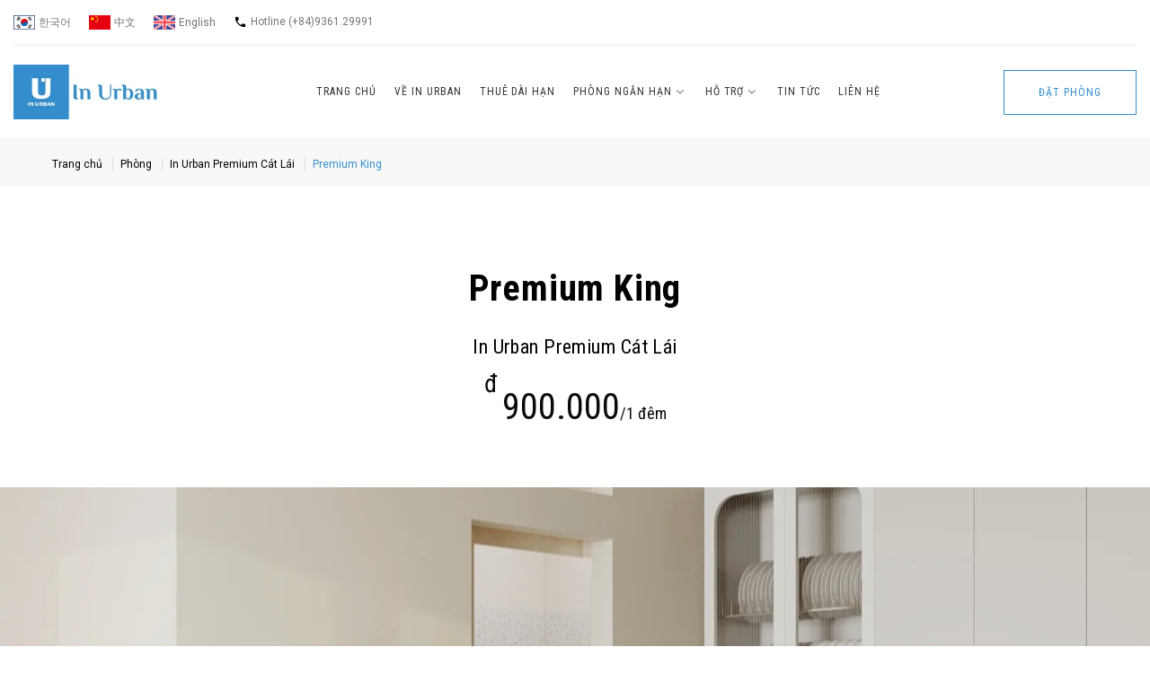

--- FILE ---
content_type: text/html; charset=UTF-8
request_url: https://inurban.vn/vn/branch/catlaipremium/premium-king/
body_size: 9711
content:
<!DOCTYPE html>
<html class="wide wow-animation smoothscroll" lang="vi">
<head>
<meta charset="utf-8">
<meta name="format-detection" content="telephone=no">
<meta http-equiv="X-UA-Compatible" content="IE=edge,chrome=1">
<meta name="viewport" content="width=device-width, initial-scale=1, maximum-scale=5, user-scalable=yes">

<title>Premium King | Căn hộ Cát Lát | In Urban - Căn hộ dịch vụ cao cấp 0936.129.991</title>
<meta name="description" content="Một chuỗi khách sạn nổi bật nằm ở trung tâm Thành phố Hồ Chí Minh, nơi tiện nghi hiện đại kết hợp với sự thanh lịch của đô thị. Các khách sạn của chúng tôi cung cấp một nơi tôn nghiêm cho cả khách doanh nhân và khách du lịch, mang đến sự kết hợp độc đáo giữa tiện nghi hiện đại và nét quyến rũ của địa phương.">
<meta name="keywords" content="Căn hộ, Căn hộ ở Hồ Chí Minh, Căn hộ ở Việt Nam, Căn hộ ở Thủ Đức, Khách sạn, Khách sạn ở Hồ Chí Minh, Khách sạn ở Việt Nam, Khách sạn ở Thủ Đức" />

<!--facebook-->
<meta property="og:title" content="Premium King | Căn hộ Cát Lát | In Urban - Căn hộ dịch vụ cao cấp 0936.129.991">
<meta property="og:type" content="website">
<meta property="og:url" content="http://inurban.vn/vn/branch/catlaipremium/premium-king/index.php">
<meta property="og:image" content="https://inurban.vn/assets/images/fb_image.webp">
<meta property="og:site_name" content="">
<meta property="og:description" content="Một chuỗi khách sạn nổi bật nằm ở trung tâm Thành phố Hồ Chí Minh, nơi tiện nghi hiện đại kết hợp với sự thanh lịch của đô thị. Các khách sạn của chúng tôi cung cấp một nơi tôn nghiêm cho cả khách doanh nhân và khách du lịch, mang đến sự kết hợp độc đáo giữa tiện nghi hiện đại và nét quyến rũ của địa phương." />
<meta property="fb:app_id" content="">
<!--/facebook-->

<!--css-->
<link rel="preconnect" href="https://fonts.googleapis.com">
<link rel="preconnect" href="https://fonts.gstatic.com" crossorigin>
<link href="https://fonts.googleapis.com/css2?family=Roboto+Condensed:ital,wght@0,400;0,700;1,400;1,700&family=Roboto:ital,wght@0,400;0,700;1,400&display=swap" rel="stylesheet">
<link href="https://fonts.googleapis.com/css2?family=Madimi+One&display=swap" rel="stylesheet">
<link rel="stylesheet" href="https://inurban.vn/assets/css/bootstrap.css">
<link rel="stylesheet" href="https://inurban.vn/assets/css/style.css">
<link rel="stylesheet" href="https://inurban.vn/assets/css/custom.css">
<link rel="stylesheet" href="https://inurban.vn/assets/css/vn_custom.css">
<!--[if lt IE 10]>
<div style="background: #212121; padding: 10px 0; box-shadow: 3px 3px 5px 0 rgba(0,0,0,.3); clear: both; text-align:center; position: relative; z-index:1;"><a href="https://windows.microsoft.com/en-US/internet-explorer/"><img src="images/ie8-panel/warning_bar_0000_us.jpg" border="0" height="42" width="820" alt="You are using an outdated browser. For a faster, safer browsing experience, upgrade for free today."></a></div>
<![endif]-->
<!--/css-->
<!--[if lt IE 9]>
<script src="//cdn.jsdelivr.net/html5shiv/3.7.2/html5shiv.min.js"></script>
<script src="//cdnjs.cloudflare.com/ajax/libs/respond.js/1.4.2/respond.min.js"></script>
<![endif]-->

<!-- Favicons ==================================================-->
<link rel="apple-touch-icon" sizes="57x57" href="https://inurban.vn/assets/images/fav/apple-icon-57x57.png">
<link rel="apple-touch-icon" sizes="60x60" href="https://inurban.vn/assets/images/fav/apple-icon-60x60.png">
<link rel="apple-touch-icon" sizes="72x72" href="https://inurban.vn/assets/images/fav/apple-icon-72x72.png">
<link rel="apple-touch-icon" sizes="76x76" href="https://inurban.vn/assets/images/fav/apple-icon-76x76.png">
<link rel="apple-touch-icon" sizes="114x114" href="https://inurban.vn/assets/images/fav/apple-icon-114x114.png">
<link rel="apple-touch-icon" sizes="120x120" href="https://inurban.vn/assets/images/fav/apple-icon-120x120.png">
<link rel="apple-touch-icon" sizes="144x144" href="https://inurban.vn/assets/images/fav/apple-icon-144x144.png">
<link rel="apple-touch-icon" sizes="152x152" href="https://inurban.vn/assets/images/fav/apple-icon-152x152.png">
<link rel="apple-touch-icon" sizes="180x180" href="https://inurban.vn/assets/images/fav/apple-icon-180x180.png">
<link rel="icon" type="image/png" sizes="192x192"  href="https://inurban.vn/assets/images/fav/android-icon-192x192.png">
<link rel="icon" type="image/png" sizes="32x32" href="https://inurban.vn/assets/images/fav/favicon-32x32.png">
<link rel="icon" type="image/png" sizes="96x96" href="https://inurban.vn/assets/images/fav/favicon-96x96.png">
<link rel="icon" type="image/png" sizes="16x16" href="https://inurban.vn/assets/images/fav/favicon-16x16.png">
<link rel="icon" href="https://inurban.vn/assets/images/fav/favicon.ico" type="image/vnd.microsoft.icon" />
<link rel="manifest" href="https://inurban.vn/assets/images/fav/manifest.json">
<meta name="msapplication-TileColor" content="#ffffff">
<meta name="msapplication-TileImage" content="https://inurban.vn/assets/images/fav/ms-icon-144x144.png">
<meta name="theme-color" content="#ffffff">
</head>

<body>
    <div class="page">
        <!--div id="page-loader">
    <div class="cssload-container">
       <div class="cssload-speeding-wheel"></div>
    </div>
 </div-->        <!-- Google Tag Manager -->
<!-- End Google Tag Manager -->
<header class="page-header">
	<!-- RD Navbar-->
	<div class="rd-navbar-wrap">
		<nav class="rd-navbar" data-layout="rd-navbar-fixed" data-sm-layout="rd-navbar-fixed" data-sm-device-layout="rd-navbar-fixed" data-md-layout="rd-navbar-static" data-md-device-layout="rd-navbar-fixed" data-lg-device-layout="rd-navbar-fixed" data-xl-device-layout="rd-navbar-static" data-xxl-device-layout="rd-navbar-static" data-lg-layout="rd-navbar-static" data-xl-layout="rd-navbar-static" data-xxl-layout="rd-navbar-static" data-stick-up-clone="false" data-sm-stick-up="true" data-md-stick-up="true" data-lg-stick-up="true" data-md-stick-up-offset="150px" data-lg-stick-up-offset="50px">
			<!-- RD Navbar Top Panel-->
			<div class="rd-navbar-top-panel__outer">
				<div class="rd-navbar-top-panel">
					<div class="rd-navbar-top-panel__main">
						<div class="rd-navbar-top-panel__toggle rd-navbar-fixed__element-1 rd-navbar-static--hidden" data-rd-navbar-toggle=".rd-navbar-top-panel__main"><span></span></div>
						<div class="rd-navbar-top-panel__content">
							<ul class="rd-navbar-items-list">
								<li>
									<div class="unit flex-row unit-spacing-xs">
										<div class="unit-left"><img class="flag" src="https://inurban.vn/assets/images/flag/korean.jpg" alt="" /></div>
										<div class="unit-body"><a href="https://inurban.vn/kr/">한국어</a></div>
									</div>
								</li>
								<li>
									<div class="unit flex-row unit-spacing-xs">
										<div class="unit-left"><img class="flag" src="https://inurban.vn/assets/images/flag/chinese.jpg" alt="" /></div>
										<div class="unit-body"><a href="https://inurban.vn/cn/">中文</a></div>
									</div>
								</li>
								<li>
									<div class="unit flex-row unit-spacing-xs">
										<div class="unit-left"><img class="flag" src="https://inurban.vn/assets/images/flag/english.jpg" alt="" /></div>
										<div class="unit-body"><a href="https://inurban.vn/">English</a></div>
									</div>
								</li>
								<li>
									<div class="unit flex-row unit-spacing-xs">
										<div class="unit-left"><span class="icon icon-xxs icon-black material-icons-phone"></span></div>
										<div class="unit-body">
											<p>Hotline <a href="callto:(+84)9361.29991">(+84)9361.29991</a></p>
										</div>
									</div>
								</li>
							</ul>
						</div>
					</div>
				</div>
			</div>
			<div class="rd-navbar-inner">
				<!-- RD Navbar Panel-->
				<div class="rd-navbar-panel">
					<button class="rd-navbar-toggle" data-rd-navbar-toggle=".rd-navbar-nav-wrap" aria-label="Mở Thanh Điều Hướng"><span></span></button>
					<!-- RD Navbar Brand-->
					<div class="rd-navbar-brand"><a class="brand__name" href="https://inurban.vn/vn/"><img src="https://inurban.vn/assets/images/logo.webp" alt="In Urban - Premium Serviced Apartments"/></a></div>
				</div>
				<!-- RD Navbar Nav-->
				<div class="rd-navbar-nav-wrap">
					<div class="rd-navbar-nav-wrap__element"><a target="_blank" class="button button-primary-outline" href="https://inurban.vn/vn/booking/">đặt phòng</a></div>
					<ul class="rd-navbar-nav">
						<li><a href="https://inurban.vn/vn/">Trang chủ</a></li>
						<li><a href="https://inurban.vn/vn/about/">Về In Urban</a></li>
						<li><a href="https://inurban.vn/vn/long-term/">Thuê dài hạn</a></li>
						<li><a href="https://inurban.vn/vn/branch/catlaipremium/">Phòng ngắn hạn</a>
							<ul class="rd-navbar-dropdown">
								<li><a href="https://inurban.vn/vn/branch/catlaipremium/">In Urban Cát Lái</a></li>
							</ul>
						</li>
						<li><a href="https://inurban.vn/vn/support/">Hỗ trợ</a>
							<ul class="rd-navbar-dropdown">
								<li><a href="https://inurban.vn/vn/support/terms/">Điều khoản và điều kiện</a></li>
								<li><a href="https://inurban.vn/vn/support/privacy/">Chính sách bảo mật</a></li>
								<li><a href="https://inurban.vn/vn/support/payment/">Phương thức thanh toán</a></li>
								<li><a href="https://inurban.vn/vn/support/checking/">Chính sách giao và nhận phòng</a></li>
								<li><a href="https://inurban.vn/vn/support/policy/">Chính sách đổi, trả phòng và hoàn tiền</a></li>
								<!--li><a href="https://inurban.vn/vn/support/faqs/">FAQs</a></li-->
							</ul>
						</li>
						<li><a href="https://inurban.vn/vn/blog/">Tin tức</a></li>
						<li><a href="https://inurban.vn/vn/contact/">Liên hệ</a></li>
					</ul>
				</div>
			</div>
		</nav>
	</div>
</header>        <section class="breadcrumbs-custom">
   <div class="container">
      <div class="breadcrumbs-custom__inner">
         <ul class="breadcrumbs-custom__path">
            <li><a href="https://inurban.vn/vn/">Trang chủ</a></li>
            <li><a href="https://inurban.vn/vn/branch/">Phòng</a></li>
            <li><a href="https://inurban.vn/vn/branch/catlaipremium/">In Urban Premium Cát Lái</a></li>
            <li class="active">Premium King</li>
         </ul>
      </div>
   </div>
</section>        <section class="section-md_smaller bg-default section-md">
   <div class="container text-center">
      <h2>Premium King</h2>
      <h4>In Urban Premium Cát Lái</h4>
      <div class="price"><span class="price__aside-top">đ</span><span class="price__main">900.000</span><span class="price__aside-bottom">/1 đêm</span></div>
   </div>
   <div class="slick-gallery offset-top-1">
   <!-- Slick Carousel-->
   <div class="slick-slider carousel-parent" data-arrows="true" data-loop="false" data-dots="false" data-swipe="true" data-items="1" data-child="#child-carousel" data-for="#child-carousel" data-lightgallery="group">
      <div class="item">
         <a class="thumb-modern thumb_rect" href="https://inurban.vn/assets/images/branch/catlaipremium/room1/room1.1.webp" data-lightgallery="item" data-size="1800x1385">
            <figure class="thumb__inner"><img src="https://inurban.vn/assets/images/branch/catlaipremium/room1/room1.1.webp" alt="" width="1800" height="1385"/></figure>
            <div class="thumb-modern__overlay"></div>
         </a>
      </div>
      <div class="item">
         <a class="thumb-modern thumb_rect" href="https://inurban.vn/assets/images/branch/catlaipremium/room1/room1.2.webp" data-lightgallery="item" data-size="1800x1385">
            <figure class="thumb__inner"><img src="https://inurban.vn/assets/images/branch/catlaipremium/room1/room1.2.webp" alt="" width="1800" height="1385"/></figure>
            <div class="thumb-modern__overlay"></div>
         </a>
      </div>
      <div class="item">
         <a class="thumb-modern thumb_rect" href="https://inurban.vn/assets/images/branch/catlaipremium/room1/room1.3.webp" data-lightgallery="item" data-size="1800x1385">
            <figure class="thumb__inner"><img src="https://inurban.vn/assets/images/branch/catlaipremium/room1/room1.3.webp" alt="" width="1800" height="1385"/></figure>
            <div class="thumb-modern__overlay"></div>
         </a>
      </div>
      <div class="item">
         <a class="thumb-modern thumb_rect" href="https://inurban.vn/assets/images/branch/catlaipremium/room1/room1.4.webp" data-lightgallery="item" data-size="1800x1230">
            <figure class="thumb__inner"><img src="https://inurban.vn/assets/images/branch/catlaipremium/room1/room1.4.webp" alt="" width="1800" height="1230"/></figure>
            <div class="thumb-modern__overlay"></div>
         </a>
      </div>
      <div class="item">
         <a class="thumb-modern thumb_rect" href="https://inurban.vn/assets/images/branch/catlaipremium/room1/room1.5.webp" data-lightgallery="item" data-size="1800x1371">
            <figure class="thumb__inner"><img src="https://inurban.vn/assets/images/branch/catlaipremium/room1/room1.5.webp" alt="" width="1800" height="1371"/></figure>
            <div class="thumb-modern__overlay"></div>
         </a>
      </div>
      <div class="item">
         <a class="thumb-modern thumb_rect" href="https://inurban.vn/assets/images/branch/catlaipremium/room1/room1.6.webp" data-lightgallery="item" data-size="1800x1385">
            <figure class="thumb__inner"><img src="https://inurban.vn/assets/images/branch/catlaipremium/room1/room1.6.webp" alt="" width="1800" height="1385"/></figure>
            <div class="thumb-modern__overlay"></div>
         </a>
      </div>
   </div>
   <div class="slick-slider carousel-child inurban-none" id="child-carousel" data-for=".carousel-parent" data-arrows="true" data-loop="false" data-dots="false" data-swipe="true" data-items="3" data-sm-items="3" data-md-items="4" data-lg-items="5" data-xl-items="6" data-slide-to-scroll="1">
      <div class="item">
         <div class="thumb thumb_rect-2">
            <div class="thumb__inner"><img src="https://inurban.vn/assets/images/branch/catlaipremium/room1/room1.1.webp" alt="" width="1800" height="1385"/></div>
         </div>
      </div>
      <div class="item">
         <!-- Thumb-->
         <div class="thumb thumb_rect-2">
            <div class="thumb__inner"><img src="https://inurban.vn/assets/images/branch/catlaipremium/room1/room1.2.webp" alt="" width="1800" height="1385"/></div>
         </div>
      </div>
      <div class="item">
         <!-- Thumb-->
         <div class="thumb thumb_rect-2">
            <div class="thumb__inner"><img src="https://inurban.vn/assets/images/branch/catlaipremium/room1/room1.3.webp" alt="" width="1800" height="1385"/></div>
         </div>
      </div>
      <div class="item">
         <!-- Thumb-->
         <div class="thumb thumb_rect-2">
            <div class="thumb__inner"><img src="https://inurban.vn/assets/images/branch/catlaipremium/room1/room1.4.webp" alt="" width="1800" height="1230"/></div>
         </div>
      </div>
      <div class="item">
         <!-- Thumb-->
         <div class="thumb thumb_rect-2">
            <div class="thumb__inner"><img src="https://inurban.vn/assets/images/branch/catlaipremium/room1/room1.5.webp" alt="" width="1800" height="1371"/></div>
         </div>
      </div>
      <div class="item">
         <!-- Thumb-->
         <div class="thumb thumb_rect-2">
            <div class="thumb__inner"><img src="https://inurban.vn/assets/images/branch/catlaipremium/room1/room1.6.webp" alt="" width="1800" height="1385"/></div>
         </div>
      </div>
   </div>
</div> 
</section>
<!-- Chi tiết phòng -->
<section class="section-lg bg-default">
   <div class="container">
      <div class="row row-50 justify-content-lg-center">
         <div class="col-lg-10 col-xl-8">
            <h4>Mô tả</h4>
<p>In Urban Premium Cát Lái tọa lạc tại khu Bình Trưng Tây, chỉ mất 20 phút di chuyển đến trung tâm Quận 1 và Quận 7.</p>
<p>Một căn hộ nổi bật nằm ở một trong những khu vực năng động nhất của Thành phố Hồ Chí Minh - Quận 2 hối hả và nhộn nhịp, nơi tiện nghi hiện đại đáp ứng sự thanh lịch của đô thị. Căn hộ của chúng tôi nằm ở trung tâm của nhiều trường quốc tế, bệnh viện quốc tế, các tập đoàn toàn cầu và Khu công nghiệp Cát Lái. Mỗi địa điểm đều có bốn loại phòng, được thiết kế chu đáo để đáp ứng nhiều sở thích và nhu cầu khác nhau. Cho dù bạn đang tìm kiếm một nơi nghỉ dưỡng ấm cúng, một căn phòng sang trọng, một ngôi nhà thứ hai thuận tiện và thoải mái hay sự kết hợp của tất cả, In Urban đảm bảo rằng kỳ nghỉ của bạn không có gì đặc biệt. Trải nghiệm văn hóa sôi động của Thành phố Hồ Chí Minh với In Urban, nơi mỗi kỳ nghỉ đều được thiết kế nhằm mang lại sự thoải mái và thuận tiện tối đa cho bạn.</p> 
            <div class="section-xs">
               <div class="divider"></div>
            </div>
            <h4>Địa điểm</h4>
<p>96 Đường số 6, Phường Bình Trưng Tây, Thành phố Thủ Đức, Thành phố Hồ Chí Minh, Việt Nam</p>
<h5>Sân bay</h5>
<ul class="list-marked list-location">
   <li><a class="icon icon-xxs icon-default fa fa-plane" target="_blank" href="https://maps.app.goo.gl/QLjEkyRjvcTZjwb99"> <span>Sân bay quốc tế Tân Sơn Nhất (SGN) - 16.0 km</span></a></li>
   <li><a class="icon icon-xxs icon-default fa fa-plane" target="_blank" href="https://maps.app.goo.gl/PxNvE5LUSYJLG8k99"> <span>Sân bay quốc tế Cần Thơ (VCA) - 171 km</span></a></li>
</ul>
<h5>Phương tiện công cộng</h5>
<ul class="list-marked list-location">
   <li><a class="icon icon-xxs icon-default fa fa-bus" target="_blank" href="https://maps.app.goo.gl/SgZqvbucvwePQov77"> <span>Bến Xe Miền Đông - 10.4 km</span></a></li>
   <li><a class="icon icon-xxs icon-default fa fa-train" target="_blank" href="https://maps.app.goo.gl/1KGn4YA49xUooyCR7"> <span>Ga Sài Gòn - 13.7 km</span></a></li>
</ul>
<h5>Bệnh viện hoặc phòng khám</h5>
<ul class="list-marked list-location">
   <li><a class="icon icon-xxs icon-default fa fa-stethoscope" target="_blank" href="https://maps.app.goo.gl/HiTuqxJdMfcoF8PK9"> <span>Bệnh viện Quận 2 (Lê Văn Thịnh) - 1.3 km</span></a></li>
   <li><a class="icon icon-xxs icon-default fa fa-stethoscope" target="_blank" href="https://maps.app.goo.gl/6c2iV4KQ14HHX3D6A"> <span>Bệnh viện Quốc tế Mỹ (AIH) - 4.3 km</span></a></li>
   <li><a class="icon icon-xxs icon-default fa fa-stethoscope" target="_blank" href="https://maps.app.goo.gl/qgBrLZdEaypBsfHy8"> <span>Phòng khám chăm sóc sức khỏe Victoria - 5.7 km</span></a></li>
</ul>
<h5>Tôn giáo</h5>
<ul class="list-marked list-location">
   <li><a class="icon icon-xxs icon-default fa fa-diamond" target="_blank" href="https://maps.app.goo.gl/FgddJhQ7DBPjqyQC9"> <span>Nhà thờ giáo xứ Công Thành - 1.0 km</span></a></li>
</ul>
<h5>Mua sắm</h5>
<ul class="list-marked list-location">
   <li><a class="icon icon-xxs icon-default fa fa-shopping-basket" target="_blank" href="#"> <span>SatraFoods - 340 m</span></a></li>
   <li><a class="icon icon-xxs icon-default fa fa-shopping-basket" target="_blank" href="#"> <span>Vinmart Nguyễn Thị Định - 440 m</span></a></li>
   <li><a class="icon icon-xxs icon-default fa fa-shopping-basket" target="_blank" href="https://maps.app.goo.gl/DNRh5XPCFmeEUh7F6"> <span>MM Mega Market An Phú - 4.3 km</span></a></li>
   <li><a class="icon icon-xxs icon-default fa fa-shopping-basket" target="_blank" href="https://maps.app.goo.gl/XKkWgyavpYGAkwJs5"> <span>EMart Sala - 7.4 km</span></a></li>
   <li><a class="icon icon-xxs icon-default fa fa-shopping-basket" target="_blank" href="https://maps.app.goo.gl/YGa8Au4SJHSmgUB69"> <span>Chợ Cây Xoài - 1.8 km</span></a></li>
   <li><a class="icon icon-xxs icon-default fa fa-shopping-basket" target="_blank" href="https://maps.app.goo.gl/myEZ9hVrWPpTmaQF6"> <span>Chợ Bến Thành - 10.0 km</span></a></li>
</ul>
<h5>Địa danh nổi tiếng</h5>
<ul class="list-marked list-location">
   <li><a class="icon icon-xxs icon-default fa fa-map" target="_blank" href="#"> <span>Ho Chi Minh Squares - 6.2 km</span></a></li>
   <li><a class="icon icon-xxs icon-default fa fa-map" target="_blank" href="#"> <span>Tháp tài chính Bitexco - 6.4 km</span></a></li>
   <li><a class="icon icon-xxs icon-default fa fa-map" target="_blank" href="#"> <span>Nhà Hát Lớn Sài Gòn (Nhà hát Thành phố Hồ Chí Minh) - 6.5 km</span></a></li>
   <li><a class="icon icon-xxs icon-default fa fa-map" target="_blank" href="#"> <span>Nhà thờ Đức Bà Sài Gòn - 6.9 km</span></a></li>
   <li><a class="icon icon-xxs icon-default fa fa-map" target="_blank" href="#"> <span>Bưu điện trung tâm - 7.0 km</span></a></li>
   <li><a class="icon icon-xxs icon-default fa fa-map" target="_blank" href="#"> <span>Dinh Độc Lập - 7.3 km</span></a></li>
   <li><a class="icon icon-xxs icon-default fa fa-map" target="_blank" href="#"> <span>Bảo tàng Chứng tích Chiến tranh - 7.6 km</span></a></li>
   <li><a class="icon icon-xxs icon-default fa fa-map" target="_blank" href="#"> <span>Địa đạo Củ Chi - 51.5 km</span></a></li>
</ul>            
            <div class="section-xs">
               <div class="divider"></div>
            </div>
            <h4>Chi tiết phòng</h4>
            <ul class="list-marked">
               <li>Người lớn: 2</li>
               <li>Kích thước phòng: 35m² với ban công</li>
               <li>Miễn phí 2 gói trà 2 gói cafe và nước lọc tinh khiết.</li>
               <li>Tiện nghi: Wi-Fi miễn phí, Máy sấy tóc, Ấm đun nước điện, Bếp nấu (1 nồi, 1 chảo), Dụng cụ nhà bếp cơ bản, Bàn làm việc, Lò vi sóng, Minibar, Bếp điện, Điều hòa, Tủ lạnh, Tủ quần áo</li>
               <li>Loại giường: 1 giường lớn (1m8 x 2m)</li>
               <!--li>Categories: <a href="">Single</a></li-->
            </ul>
            <div class="section-xs">
               <div class="divider"></div>
            </div>
            <a class="button button-primary button-reserve" target="_blank" href="https://inurban.vn/vn/booking/">đặt phòng</a>
            <a class="button button-default button-reserve" target="_blank" href="callto://(+84)9361.29991">gọi điện để đặt chỗ</a>
            <div class="section-xs">
               <div class="divider"></div>
            </div>
         </div>
      </div>
   </div>
</section>        <!-- Plenty of room...-->
<section class="section-lg bg-default text-center branch-room">
    <div class="container">
        <div class="row justify-content-lg-center">
            <div class="col-lg-10 col-xl-8">
                <p class="title-desc">THIẾT KẾ HIỆN ĐẠI VỚI SỰ THANH LỊCH CỦA NÉT TỐI GIẢN</p>
                <h2>Phòng & Căn hộ</h2>
                <p>In Urban 96 có 22 phòng cổ điển có máy lạnh và nội thất trang nhã, sẽ là sự lựa chọn hoàn hảo cho cả khách doanh nhân và khách du lịch ...</p>
            </div>
        </div>
        <div class="row row-50">
            <div class="col-md-4 col-lg-4">
                <!-- Post-->
                <article class="post-product">
                    <figure class="post-product__image-wrap"><img src="https://inurban.vn/assets/images/home-1.webp" alt="Premium King"/></figure>
                    <div class="post-product__body">
                        <h3 class="post-product__title"><a href="https://inurban.vn/vn/branch/catlaipremium/premium-king/">Premium King</a></h3>
                        <div class="price"><span class="price__aside-top">đ</span><span class="price__main">900.000</span><span class="price__aside-bottom">/1 đêm</span></div>
                        <ul>
   <li><div class="facilites"><i class="icon icon-xxs icon-default linear-icon-wifi"></i> Wifi tốc độ cao</div> <div class="facilites"><i class="icon icon-xxs icon-default linear-icon-shield-check"></i> An ninh 24/7</div> <div class="facilites"><i class="icon icon-xxs icon-default linear-icon-window"></i> Ban công</div> <div class="facilites"><i class="icon icon-xxs icon-default linear-icon-glass-cocktail"></i> Minibar</div> <div class="facilites"><i class="icon icon-xxs icon-default linear-icon-laundry"></i> Giặt ủi</div></li>
</ul>
<a class="button button-primary" target="_blank" href="https://inurban.vn/vn/booking/">đặt phòng!</a>                    </div>
                </article>
            </div>
            <div class="col-md-4 col-lg-4">
                <!-- Post-->
                <article class="post-product">
                    <figure class="post-product__image-wrap"><img src="https://inurban.vn/assets/images/home-2.webp" alt="Deluxe King"/></figure>
                    <div class="post-product__body">
                        <h3 class="post-product__title"><a href="https://inurban.vn/vn/branch/catlaipremium/deluxe-king/">Deluxe King</a></h3>
                        <div class="price"><span class="price__aside-top">đ</span><span class="price__main">800.000</span><span class="price__aside-bottom">/1 đêm</span></div>
                        <ul>
   <li><div class="facilites"><i class="icon icon-xxs icon-default linear-icon-wifi"></i> Wifi tốc độ cao</div> <div class="facilites"><i class="icon icon-xxs icon-default linear-icon-shield-check"></i> An ninh 24/7</div> <div class="facilites"><i class="icon icon-xxs icon-default linear-icon-window"></i> Cửa sổ</div> <div class="facilites"><i class="icon icon-xxs icon-default linear-icon-glass-cocktail"></i> Minibar</div> <div class="facilites"><i class="icon icon-xxs icon-default linear-icon-laundry"></i> Giặt ủi</div></li>
</ul>
<a class="button button-primary" target="_blank" href="https://inurban.vn/vn/booking/">đặt phòng!</a>                    </div>
                </article>
            </div>
            <div class="col-md-4 col-lg-4">
                <!-- Post-->
                <article class="post-product">
                    <figure class="post-product__image-wrap"><img src="https://inurban.vn/assets/images/home-3.webp" alt="Deluxe Twin"/></figure>
                    <div class="post-product__body">
                        <h3 class="post-product__title"><a href="https://inurban.vn/vn/branch/catlaipremium/deluxe-twin/">Deluxe Twin</a></h3>
                        <div class="price"><span class="price__aside-top">đ</span><span class="price__main">800.000</span><span class="price__aside-bottom">/1 đêm</span></div>
                        <ul>
   <li><div class="facilites"><i class="icon icon-xxs icon-default linear-icon-wifi"></i> Wifi tốc độ cao</div> <div class="facilites"><i class="icon icon-xxs icon-default linear-icon-shield-check"></i> An ninh 24/7</div> <div class="facilites"><i class="icon icon-xxs icon-default linear-icon-window"></i> Cửa sổ</div> <div class="facilites"><i class="icon icon-xxs icon-default linear-icon-glass-cocktail"></i> Minibar</div> <div class="facilites"><i class="icon icon-xxs icon-default linear-icon-laundry"></i> Giặt ủi</div></li>
</ul>
<a class="button button-primary" target="_blank" href="https://inurban.vn/vn/booking/">đặt phòng!</a>                    </div>
                </article>
            </div>
            <div class="col-md-4 col-lg-4">
                <!-- Post-->
                <article class="post-product">
                    <figure class="post-product__image-wrap"><img src="https://inurban.vn/assets/images/home-4.webp" alt="Superior"/></figure>
                    <div class="post-product__body">
                        <h3 class="post-product__title"><a href="https://inurban.vn/vn/branch/catlaipremium/superior/">Superior</a></h3>
                        <div class="price"><span class="price__aside-top">đ</span><span class="price__main">700.000</span><span class="price__aside-bottom">/1 đêm</span></div>
                        <ul>
   <li><div class="facilites"><i class="icon icon-xxs icon-default linear-icon-wifi"></i> Wifi tốc độ cao</div> <div class="facilites"><i class="icon icon-xxs icon-default linear-icon-shield-check"></i> An ninh 24/7</div> <div class="facilites"><i class="icon icon-xxs icon-default linear-icon-window"></i> Cửa sổ</div> <div class="facilites"><i class="icon icon-xxs icon-default linear-icon-glass-cocktail"></i> Minibar</div> <div class="facilites"><i class="icon icon-xxs icon-default linear-icon-laundry"></i> Giặt ủi</div></li>
</ul>
<a class="button button-primary" target="_blank" href="https://inurban.vn/vn/booking/">đặt phòng!</a>                    </div>
                </article>
            </div>
            <div class="col-md-4 col-lg-4">
                <!-- Post-->
                <article class="post-product">
                    <figure class="post-product__image-wrap"><img src="https://inurban.vn/assets/images/branch/catlaipremium/room6/room6.1.webp" alt="Superior E"/></figure>
                    <div class="post-product__body">
                        <h3 class="post-product__title"><a href="https://inurban.vn/vn/branch/catlaipremium/superiore/">Superior E</a></h3>
                        <div class="price"><span class="price__aside-top">đ</span><span class="price__main">700.000</span><span class="price__aside-bottom">/1 đêm</span></div>
                        <ul>
   <li><div class="facilites"><i class="icon icon-xxs icon-default linear-icon-wifi"></i> Wifi tốc độ cao</div> <div class="facilites"><i class="icon icon-xxs icon-default linear-icon-shield-check"></i> An ninh 24/7</div> <div class="facilites"><i class="icon icon-xxs icon-default linear-icon-window"></i> Cửa sổ</div> <div class="facilites"><i class="icon icon-xxs icon-default linear-icon-glass-cocktail"></i> Minibar</div> <div class="facilites"><i class="icon icon-xxs icon-default linear-icon-laundry"></i> Giặt ủi</div></li>
</ul>
<a class="button button-primary" target="_blank" href="https://inurban.vn/vn/booking/">đặt phòng!</a>                    </div>
                </article>
            </div>
        </div>
    </section>        <!-- Testimonials-->
<section class="section-md bg-gray-lighter text-center">
   <div class="container">
      <p class="title-desc">In Urban Premium Cát Lái</p>
      <h2>Khách hàng nói gì về chúng tôi?</h2>
      <div class="row row-50">
         <div class="col-md-6 col-lg-4">
            <!-- Quote review-->
            <article class="quote-review"><img class="quote-review__image" src="https://inurban.vn/assets/images/guest-1-96x96.webp" alt="In Urban Premium Cat Lai" width="96" height="96"/>
               <h4>Tuyệt vời!</h4>
               <div class="quote-review__body">
                  <p>Khi ở tại Urban Premium Cát Lái trong công việc kinh doanh của mình, tôi luôn ở lại nơi này. Tỷ lệ giá/chất lượng ở đây rất vượt trội, cho phép tôi tiết kiệm nhiều tiền hơn cho các chi tiêu khác khi ghé thăm… Xếp hạng của tôi là 5 trên 5!</p>
                  <p class="cite">Buuren</p>
               </div>
            </article>
         </div>
         <div class="col-md-6 col-lg-4">
            <!-- Quote review-->
            <article class="quote-review"><img class="quote-review__image" src="https://inurban.vn/assets/images/guest-2-96x96.webp" alt="In Urban Premium Cat Lai" width="96" height="96"/>
               <h4>Đáng kinh ngạc!</h4>
               <div class="quote-review__body">
                  <p>Việc chọn Căn hộ luôn là một thách thức, đặc biệt nếu bạn đang có lịch trình bận rộn và lần đầu tiên đến thăm nơi này. Đó là lý do tại sao tôi rất vui vì dự đoán của tôi với Căn hộ này chắc chắn là một điều may mắn.</p>
                  <p class="cite">Mary</p>
               </div>
            </article>
         </div>
         <div class="col-md-6 col-lg-4">
            <!-- Quote review-->
            <article class="quote-review"><img class="quote-review__image" src="https://inurban.vn/assets/images/guest-3-96x96.webp" alt="In Urban Premium Cat Lai" width="96" height="96"/>
               <h4>Đặc biệt!</h4>
               <div class="quote-review__body">
                  <p>Tôi đã đến thăm Việt Nam vào tháng trước khi đi du lịch cùng gia đình. Phòng Deluxe Twin rất tuyệt, các dịch vụ nhìn chung đều tốt, thậm chí giá cả rất hợp lý...</p>
                  <p class="cite">Roosevelt</p>
               </div>
            </article>
         </div>
      </div><!--a class="button button-primary-outline" href="#">See all testimonials</a-->
   </div>
</section>        <!-- Special Offers, City Guides & More!-->
<section class="bg-default section-md text-center">
    <div class="container">
        <p class="title-desc">Ưu đãi đặc biệt, Hướng dẫn du lịch và hơn thế nữa!</p>
        <h2>Xem Blog Căn hộ của chúng tôi</h2>
        <div class="row row-50">
                        <div class="col-md-6 col-lg-4">
                <!-- Post-->
                <article class="post">
                    <a href="https://inurban.vn/vn/blog/song-o-quan-9-nen-biet-nhung-dia-diem-vui-choi-giai-tri-hap-dan-nay/">
                                            <img class="post__image" src="https://inurban.vn/vn/hotelmng/wp-content/uploads/2024/03/article.webp" alt="Sống ở Quận 9 nên biết những địa điểm vui chơi, giải trí hấp dẫn này" />
                                        </a>
                    <ul class="post__tags">
                        <li>Hướng dẫn từ In Urban</li>
                    </ul>
                    <h3 class="post__title"><a title="Sống ở Quận 9 nên biết những địa điểm vui chơi, giải trí hấp dẫn này" href="https://inurban.vn/vn/blog/song-o-quan-9-nen-biet-nhung-dia-diem-vui-choi-giai-tri-hap-dan-nay/">Sống ở Quận 9 nên biết những địa điểm vui chơi, giải trí hấp dẫn này</a></h3>
                    <ul class="post__meta">
                        <li>đăng bởi In Urban</li>
                        <li><time datetime="Tháng 3 5, 2024">Tháng 3 5, 2024</time></li>
                        <li>231 lượt xem</li>
                    </ul>
                </article>
            </div>
                        <div class="col-md-6 col-lg-4">
                <!-- Post-->
                <article class="post">
                    <a href="https://inurban.vn/vn/blog/cam-nang-nhung-dia-diem-thu-vi-o-quan-2/">
                                            <img class="post__image" src="https://inurban.vn/vn/hotelmng/wp-content/uploads/2024/03/article-1.webp" alt="Cẩm nang những địa điểm thú vị ở quận 2" />
                                        </a>
                    <ul class="post__tags">
                        <li>Hướng dẫn từ In Urban</li>
                    </ul>
                    <h3 class="post__title"><a title="Cẩm nang những địa điểm thú vị ở quận 2" href="https://inurban.vn/vn/blog/cam-nang-nhung-dia-diem-thu-vi-o-quan-2/">Cẩm nang những địa điểm thú vị ở quận 2</a></h3>
                    <ul class="post__meta">
                        <li>đăng bởi In Urban</li>
                        <li><time datetime="Tháng 3 4, 2024">Tháng 3 4, 2024</time></li>
                        <li>295 lượt xem</li>
                    </ul>
                </article>
            </div>
                        <div class="col-md-6 col-lg-4">
                <!-- Post-->
                <article class="post">
                    <a href="https://inurban.vn/vn/blog/top-11-nha-hang-chay-duoc-tim-kiem-nhieu-tai-thanh-pho-ho-chi-minh/">
                                            <img class="post__image" src="https://inurban.vn/vn/hotelmng/wp-content/uploads/2024/03/article-2.webp" alt="Top 11 nhà hàng chay được tìm kiếm nhiều tại Thành phố Hồ Chí Minh" />
                                        </a>
                    <ul class="post__tags">
                        <li>Hướng dẫn từ In Urban</li>
                    </ul>
                    <h3 class="post__title"><a title="Top 11 nhà hàng chay được tìm kiếm nhiều tại Thành phố Hồ Chí Minh" href="https://inurban.vn/vn/blog/top-11-nha-hang-chay-duoc-tim-kiem-nhieu-tai-thanh-pho-ho-chi-minh/">Top 11 nhà hàng chay được tìm kiếm nhiều tại Thành phố Hồ Chí Minh</a></h3>
                    <ul class="post__meta">
                        <li>đăng bởi In Urban</li>
                        <li><time datetime="Tháng 3 3, 2024">Tháng 3 3, 2024</time></li>
                        <li>281 lượt xem</li>
                    </ul>
                </article>
            </div>
                    </div>
    </div>
</section>        <!-- Rated by-->
<section class="section-md bg-gray-lighter text-center">
    <div class="container">
        <h2>Đặt phòng In Urban trên các trang OTA</h2>
        <!-- Owl Carousel-->
        <div class="owl-carousel owl-carousel_centered text-center" data-autoplay="true" data-items="1" data-sm-items="2" data-md-items="5" data-stage-padding="15" data-loop="true" data-margin="30" data-mouse-drag="false" data-dots="true" data-nav="false">
            <div class="item"><a title="Đặt phòng In Urban trên Traveloka" class="link-transparent" target="_blank" href="https://www.traveloka.com/vi-vn/hotel/detail?spec=10-05-2024.12-05-2024.2.1.HOTEL.9000003281862.In%20Urban%20Cat%20Lai.1&contexts=%7B%22inventoryRateKey%22%3A%22povEwB3ZzsU2C6pd%2B6MdU%2B0DXZ%2BT%2Bqw8uON7NhQf%2Ft5M0tKsNUio4Rxug1zOzHJilcvZa8YdqqIySdppe7dolTIewZlxfjiOGz6oXLTucMvN0%2BgQ3yZPvZcoHwUFNN%2BZpcr%2F%2FNa8o9ElfN8zOYhzzZeg0X586laFpeUViPi9rxA9PbipD9rvRO5PVWTWBx5TIvEWeildVo7nbHxIWcXPVNGysXwP9P%2F6jQTjnyKeTv%2ByqYmxSenRKFEfSHS0XO3kZfZPEEhT4qTyZ4NnGlioFk6ay4RXlsebEjOdYqJCyZZxlxUTHNffO2l8jiZZrGWdLed6AZW%2BpBHwrYLGP2LypVwANtoJU8xTvszEh4NZ%2BLRv2T%2BGSweTfB7wAxGRAihXaKAT77CVC6fqGOJD1MPZ6bkkIBHgoTM4X0fNS81%2BA6dxx9%2BYOSoJDN4kQ00BhAJQH7rf8nmJVR6ve6Rss124lReknRsctBBUmnbCYAbtNABU2VxUBPaLQCVdyG6PrdkIAUyxf%2BoM7B5yfJewzeVoU2%2FtVYQKI1lMuX%2BRaPNcBUAvSnVpp3982X8ufymNCG%2Bvqv3rBuUa%2BDAlSlNPC7rHF8TsYmOTADU69%2B%2B%2Fol8yLJTHHQhvr%2Bf5O5wjhPZDddaEMD1lhgrNFX59TpZvCV9M4rSDCIHqoFDFRnsCphC6IUw%3D%22%7D&loginPromo=1&prevSearchId=1796479641044680371"><img src="https://inurban.vn/assets/images/ota/brand-1.webp" alt="Booking In Urban Apaetment in Traveloka" /></a></div>
            <div class="item"><a title="Đặt phòng In Urban trên Booking.com" class="link-transparent" target="_blank" href="https://www.booking.com/index.vi.html"><img src="https://inurban.vn/assets/images/ota/brand-2.webp" alt="Đặt phòng In Urban trên Booking.com"/></a></div>
            <div class="item"><a title="Đặt phòng In Urban trên Trip" class="link-transparent" target="_blank" href="https://us.trip.com/hotels/detail/?cityId=301&hotelId=117841125"><img src="https://inurban.vn/assets/images/ota/brand-3.webp" alt="Đặt phòng In Urban trên Trip"/></a></div>
            <div class="item"><a title="Đặt phòng In Urban trên Agoda" class="link-transparent" target="_blank" href="https://www.agoda.com/vi-vn/vi-vn/in-urban-premium-cat-lai/hotel/ho-chi-minh-city-vn.html?cid=1555740"><img src="https://inurban.vn/assets/images/ota/brand-4.webp" alt="Đặt phòng In Urban trên Agoda"/></a></div>
            <div class="item"><a title="Đặt phòng In Urban trên Tripadvisor" class="link-transparent" target="_blank" href="https://www.tripadvisor.com/"><img src="https://inurban.vn/assets/images/ota/brand-5.webp" alt="Đặt phòng In Urban trên Tripadvisor"/></a></div>
            <div class="item"><a title="Đặt phòng In Urban trên Airbnb" class="link-transparent" target="_blank" href="https://www.airbnb.com/"><img src="https://inurban.vn/assets/images/ota/brand-6.webp" alt="Đặt phòng In Urban trên Airbnb"/></a></div>
        </div>
    </div>
</section>        <!-- Page Footer-->
<section class="pre-footer-corporate bg-gray-dark">
	<div class="container">
	   	<div class="row justify-content-sm-center justify-content-md-start row-30 row-md-60">
	      	<div class="col-sm-10 col-lg-4">
	      		<table><tr><td><a class="brand_footer" href="https://inurban.vn/"><img src="https://inurban.vn/assets/images/logo_single.png" alt="In Urban - Premium Serviced Apartments"/></a></td><td style="text-align: center;"><a class="brand_footer" href="https://inurban.vn/">Premium Serviced Apartments</a></td></tr></table>
	         	<p>Một chuỗi khách sạn nổi bật nằm ở trung tâm Thành phố Hồ Chí Minh, nơi tiện nghi hiện đại kết hợp với sự thanh lịch của đô thị. Các khách sạn của chúng tôi cung cấp một nơi tôn nghiêm cho cả khách doanh nhân và khách du lịch, mang đến sự kết hợp độc đáo giữa tiện nghi hiện đại và nét quyến rũ của địa phương.</p>
	      	</div>
	      	<div class="col-sm-10 col-md-6 col-lg-4">
	         	<h2 class="title-desc">Tin tức</h2>
	         	<ul class="list-xs">
	            	<li>
	               		<article class="comment-minimal">
	                  		<ul class="comment-minimal__meta">
	                     		<li><a href="https://inurban.vn/vn/blog/top-11-nha-hang-chay-duoc-tim-kiem-nhieu-tai-thanh-pho-ho-chi-minh/">đăng bởi In Urban</a></li>
	                     		<li><a href="2024">Tháng Ba 3, 2024</a></li>
	                     		<!--li><a href="#">3 views</a></li-->
	                  		</ul>
	                  		<p class="comment-minimal__link"><a href="https://inurban.vn/vn/blog/top-11-nha-hang-chay-duoc-tim-kiem-nhieu-tai-thanh-pho-ho-chi-minh/">Top 11 nhà hàng chay được tìm kiếm nhiều tại Thành phố Hồ Chí Minh</a></p>
	               		</article>
	            	</li>
	            	<li>
	               		<article class="comment-minimal">
	                  		<ul class="comment-minimal__meta">
	                     		<li><a href="https://inurban.vn/vn/blog/10-nha-hang-an-sang-kieu-tay-o-thanh-pho-ho-chi-minh/">đăng bởi In Urban</a></li>
	                     		<li><a href="2024">Tháng Ba 2, 2024</a></li>
	                     		<!--li><a href="#">3 views</a></li-->
	                  		</ul>
	                  		<p class="comment-minimal__link"><a href="https://inurban.vn/vn/blog/10-nha-hang-an-sang-kieu-tay-o-thanh-pho-ho-chi-minh/">10 Nhà hàng ăn sáng kiểu Tây ở Thành phố Hồ Chí Minh</a></p>
	               		</article>
	            	</li>
	            	<li>
	               		<article class="comment-minimal">
	                  		<ul class="comment-minimal__meta">
	                     		<li><a href="https://inurban.vn/vn/blog/top-10-mon-an-ngon-ban-phai-thu-khi-den-thanh-pho-ho-chi-minh/">đăng bởi In Urban</a></li>
	                     		<li><a href="2024">Tháng Ba 1, 2024</a></li>
	                  		</ul>
	                  		<p class="comment-minimal__link"><a href="https://inurban.vn/vn/blog/top-10-mon-an-ngon-ban-phai-thu-khi-den-thanh-pho-ho-chi-minh/">Top 10 món ăn ngon bạn phải thử khi đến Thành phố Hồ Chí Minh</a></p>
	               		</article>
	            	</li>
	         	</ul>
	      	</div>
	      	<div class="col-sm-10 col-md-6 col-lg-4">
	         	<h2 class="title-desc">Liên hệ</h2>
	         	<ul class="list-xs">
	            	<li>
	               		<div class="unit flex-row unit-spacing-xs">
	                  		<div class="unit-left"><span class="icon icon-xxs icon-black material-icons-location_on"></span></div>
	                  		<div class="unit-body"><a target="_blank" href="https://maps.app.goo.gl/hcHDD5rcKRVWE2PU7">96 Đường số 6, Phường Bình Trưng Tây, Thành phố Thủ Đức, Thành phố Hồ Chí Minh, Việt Nam</a></div>
	               		</div>
	            	</li>
	            	<li>
	               		<div class="unit flex-row unit-spacing-xs">
	                  		<div class="unit-left"><span class="icon icon-xxs icon-black material-icons-phone"></span></div>
	                  		<div class="unit-body">
	                     		<p>Liên hệ với chúng tôi <a href="callto:(+84)9361.29991">(+84)9361.29991</a></p>
	                  		</div>
	               		</div>
	            	</li>
	            	<li>
	              		<div class="unit flex-row unit-spacing-xs">
	                  		<div class="unit-left"><span class="icon icon-xxs icon-black material-icons-email"></span></div>
	                  		<div class="unit-body"><a class="link-primary" href="mailto:info@inurban.vn">info@inurban.vn</a></div>
	               		</div>
	            	</li>
	            	<!--li>
	              		<div class="unit flex-row unit-spacing-xs">
	                  		<div class="unit-left"></div>
	                  		<div class="unit-body">Giấy phép dịch vụ lưu trú số ..., ngày cấp 01-01-2024 do Công an Thành phố Hồ Chí Minh cấp (cùng với các giấy phép dịch vụ lưu trú khác theo từng địa điểm cung cấp dịch vụ của chúng tôi)</div>
	               		</div>
	            	</li-->
	         	</ul>
	      	</div>
	   	</div>
	</div>
</section>
<footer class="footer-corporate bg-gray-darker">
	<div class="container">
		<div class="footer-corporate__inner">
			<p class="rights">&copy;&nbsp;In Urban&nbsp;<span id="copyright-year"></span>. Toàn quyền.<span>&nbsp;</span><a class="link-primary" href="https://inurban.vn/vn/support/privacy/">Chính sách bảo mật</a></p>
			<ul class="list-inline-xs">
				<li><a title="Kết nối với In Urban thông qua Facebook" class="icon icon-xxs icon-default fa fa-facebook" target="_blank" href="https://www.facebook.com/inurbanvn"></a></li>
				<li><a title="Kết nối với In Urban thông qua Twitter" class="icon icon-xxs icon-default fa fa-twitter" target="_blank" href="https://www.facebook.com/inurbanvn"></a></li>
				<li><a title="Kết nối với In Urban thông qua Instagram" class="icon icon-xxs icon-default fa fa-instagram" target="_blank" href="https://www.facebook.com/inurbanvn"></a></li>
				<li><a title="Kết nối với In Urban thông qua kênh Youtube" class="icon icon-xxs icon-default fa fa-youtube" target="_blank" href="https://www.facebook.com/inurbanvn"></a></li>
			</ul>
		</div>
	</div>
</footer>    </div>

    <!-- Global Mailform Output-->
<div class="snackbars" id="form-output-global"></div>
<!-- Javascript-->
<script src="https://inurban.vn/assets/js/core.min.js"></script>
<script src="https://inurban.vn/assets/js/script.js"></script>
<!-- Google tag (gtag.js) -->
<script async src="https://www.googletagmanager.com/gtag/js?id=G-40DX3CD4FH"></script>
<script>
  window.dataLayer = window.dataLayer || [];
  function gtag(){dataLayer.push(arguments);}
  gtag('js', new Date());

  gtag('config', 'G-40DX3CD4FH');
</script>
<!-- End Document
================================================== -->
</body>
</html>

--- FILE ---
content_type: text/css
request_url: https://inurban.vn/assets/css/custom.css
body_size: 868
content:
@charset 'UTF-8';
/*  The ÂN - Custom CSS
	font-family: 'Roboto', sans-serif;
	font-family: 'Roboto Condensed', sans-serif;
*/
.brand__name img, .brand img { width:160px; height:auto; }
.brand_footer { font-family: "Madimi One", sans-serif; font-size: 26px; color:#FFF; }
.brand_footer img { width:120px; height:auto; }
.flag { width:24px; height:auto; }
.unit-body { line-height:16px; }
.rd-navbar-static .rd-navbar-items-list > li, .rd-navbar-sidebar .rd-navbar-items-list > li { padding: 0 10px; }

.text-width-2 { text-align: justify; }
.pre-footer-corporate p { text-align: justify; }
.txt-center { text-align: center; }

.branch-room h3, .branch-room .heading-3, .branch-room .price__aside-top { font-size: 20px !important; }
.branch-room .price__main { font-size: 0.5em; }
.section-room { padding-bottom: 90px; }
.button-reserve { margin-top: 0 !important; }
.list-location > li a span { position: relative; padding-left: 14px; line-height: 1.5; color: #777; font-family: "Roboto", Helvetica, Arial, sans-serif; font-size: 16px; }
.list-location > li::before { display: none; }

.booking-form-cover {position: relative; box-shadow: 0 1px 10px 0 rgb(0 0 0 / 15%); padding: 100px 25px;}
.booking-form-cover .ezbe-form input[type=submit] { background-color: #348ecd !important; }
.booking-form-cover .ezbe-form input,
.booking-form-cover .ezbe-form select { border: 1px solid #348ecd !important; }
.booking-form-cover .ezbe-col-12, 
.booking-form-cover .ezbe-col-1, 
.booking-form-cover .ezbe-col-2, 
.booking-form-cover .ezbe-col-3 { margin-right: 10px !important; }

.saleoff { color: #FF0000 !important; font-size: 16px; font-weight: 700; }
.facilites { border: 1px solid rgba(52, 142, 205, 1); border-radius: 10px; display: inline-block; padding: 2px 10px; margin-bottom: 9px; margin-right: 6px; font-size: 14px; background: rgba(143, 255, 255, 0.1); color: rgba(52, 142, 205, 1); font-weight: 600; }
.facilites .icon:before { color: rgba(52, 142, 205, 1); }
.mb-30 { margin-bottom: 30px; }
.inurban-none { display: none !important; }

.bma-content ul { margin-left: 20px; }
.bma-content ul li { list-style: disc; display: list-item; }

h3.post__title a { font-size: 26px; }

.title-desc { font-family: 'Roboto Condensed', Helvetica, Arial, sans-serif; color: #000; font-size: 14px; line-height: 1.57143; letter-spacing: .08em; text-transform: uppercase; }

@media (min-width: 992px) {
	.ezbe-col-2 {
	    -ms-flex: 0 0 15.666667% !important;
	    flex: 0 0 15.666667% !important;
	    max-width: 15.666667% !important;
	}	
}

@media (max-width: 767px) {
	h3.post__title a { font-size: 22px; }
	.comment-minimal__meta { font-size: 16px; }
	.comment-minimal__link { font-size: 18px; }
}



--- FILE ---
content_type: text/css
request_url: https://inurban.vn/assets/css/vn_custom.css
body_size: -88
content:
@charset 'UTF-8';
/*  The ÂN - Custom CSS
	font-family: 'Roboto', sans-serif;
	font-family: 'Roboto Condensed', sans-serif;
*/
.price__main { font-size: 0.4em; }